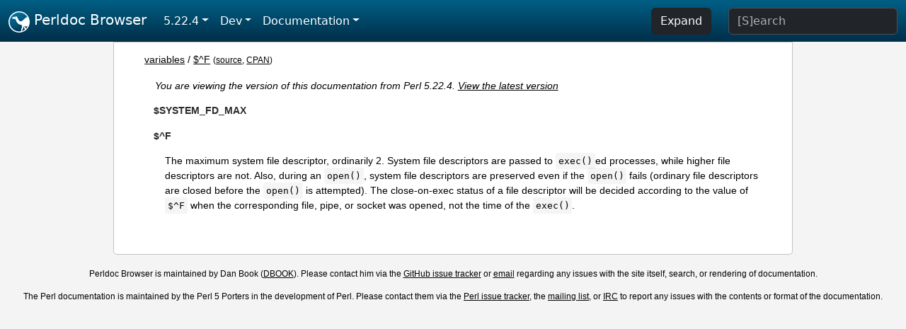

--- FILE ---
content_type: text/html;charset=UTF-8
request_url: https://perldoc.perl.org/5.22.4/variables/$%5EF
body_size: 2769
content:
<!DOCTYPE html>
<html lang="en">
  <head>
    <meta charset="utf-8">
    <meta http-equiv="X-UA-Compatible" content="IE=edge">
    <meta name="viewport" content="width=device-width, initial-scale=1">
    <title>$^F - Perldoc Browser</title>
    <link rel="search" href="/opensearch.xml" type="application/opensearchdescription+xml" title="Perldoc Browser">
    <link rel="canonical" href="https://perldoc.perl.org/variables/$%5EF">
    <link href="/css/bootstrap.min.css" rel="stylesheet">
    <link href="/css/stackoverflow-light.min.css" rel="stylesheet">
    <link href="/css/perldoc.css" rel="stylesheet">
    <!-- Global site tag (gtag.js) - Google Analytics -->
    <script async src="https://www.googletagmanager.com/gtag/js?id=G-KVNWBNT5FB"></script>
    <script>
      window.dataLayer = window.dataLayer || [];
      function gtag(){dataLayer.push(arguments);}
      gtag('js', new Date());

      gtag('config', 'G-KVNWBNT5FB');
      gtag('config', 'UA-50555-3');
    </script>
  </head>
  <body>
    <nav class="navbar navbar-expand-md bg-dark" data-bs-theme="dark"><div class="container-fluid">
  <button class="navbar-toggler" type="button" data-bs-toggle="collapse" data-bs-target="#navbarNav" aria-controls="navbarNav" aria-expanded="false" aria-label="Toggle navigation">
    <span class="navbar-toggler-icon"></span>
  </button>
  <a class="navbar-brand" href="/"><img src="/images/perl_camel_30.png" width="30" height="30" class="d-inline-block align-text-top" alt="Perl Camel Logo"> Perldoc Browser</a>
  <div class="collapse navbar-collapse" id="navbarNav">
    <ul class="navbar-nav me-auto">
      <li class="nav-item dropdown text-nowrap">
        <a class="nav-link dropdown-toggle" href="#" id="dropdownlink-stable" role="button" data-bs-toggle="dropdown" aria-haspopup="true" aria-expanded="false">5.22.4</a>
        <div class="dropdown-menu" aria-labelledby="dropdownlink-stable">
          <a class="dropdown-item" href="/variables/$%5EF">Latest</a>
          <hr class="dropdown-divider">
          <a class="dropdown-item" href="/5.42.0/variables/$%5EF">5.42.0</a>
          <hr class="dropdown-divider">
          <a class="dropdown-item" href="/5.40.3/variables/$%5EF">5.40.3</a>
          <a class="dropdown-item" href="/5.40.2/variables/$%5EF">5.40.2</a>
          <a class="dropdown-item" href="/5.40.1/variables/$%5EF">5.40.1</a>
          <a class="dropdown-item" href="/5.40.0/variables/$%5EF">5.40.0</a>
          <hr class="dropdown-divider">
          <a class="dropdown-item" href="/5.38.5/variables/$%5EF">5.38.5</a>
          <a class="dropdown-item" href="/5.38.4/variables/$%5EF">5.38.4</a>
          <a class="dropdown-item" href="/5.38.3/variables/$%5EF">5.38.3</a>
          <a class="dropdown-item" href="/5.38.2/variables/$%5EF">5.38.2</a>
          <a class="dropdown-item" href="/5.38.1/variables/$%5EF">5.38.1</a>
          <a class="dropdown-item" href="/5.38.0/variables/$%5EF">5.38.0</a>
          <hr class="dropdown-divider">
          <a class="dropdown-item" href="/5.36.3/variables/$%5EF">5.36.3</a>
          <a class="dropdown-item" href="/5.36.2/variables/$%5EF">5.36.2</a>
          <a class="dropdown-item" href="/5.36.1/variables/$%5EF">5.36.1</a>
          <a class="dropdown-item" href="/5.36.0/variables/$%5EF">5.36.0</a>
          <hr class="dropdown-divider">
          <a class="dropdown-item" href="/5.34.3/variables/$%5EF">5.34.3</a>
          <a class="dropdown-item" href="/5.34.2/variables/$%5EF">5.34.2</a>
          <a class="dropdown-item" href="/5.34.1/variables/$%5EF">5.34.1</a>
          <a class="dropdown-item" href="/5.34.0/variables/$%5EF">5.34.0</a>
          <hr class="dropdown-divider">
          <a class="dropdown-item" href="/5.32.1/variables/$%5EF">5.32.1</a>
          <a class="dropdown-item" href="/5.32.0/variables/$%5EF">5.32.0</a>
          <hr class="dropdown-divider">
          <a class="dropdown-item" href="/5.30.3/variables/$%5EF">5.30.3</a>
          <a class="dropdown-item" href="/5.30.2/variables/$%5EF">5.30.2</a>
          <a class="dropdown-item" href="/5.30.1/variables/$%5EF">5.30.1</a>
          <a class="dropdown-item" href="/5.30.0/variables/$%5EF">5.30.0</a>
          <hr class="dropdown-divider">
          <a class="dropdown-item" href="/5.28.3/variables/$%5EF">5.28.3</a>
          <a class="dropdown-item" href="/5.28.2/variables/$%5EF">5.28.2</a>
          <a class="dropdown-item" href="/5.28.1/variables/$%5EF">5.28.1</a>
          <a class="dropdown-item" href="/5.28.0/variables/$%5EF">5.28.0</a>
          <hr class="dropdown-divider">
          <a class="dropdown-item" href="/5.26.3/variables/$%5EF">5.26.3</a>
          <a class="dropdown-item" href="/5.26.2/variables/$%5EF">5.26.2</a>
          <a class="dropdown-item" href="/5.26.1/variables/$%5EF">5.26.1</a>
          <a class="dropdown-item" href="/5.26.0/variables/$%5EF">5.26.0</a>
          <hr class="dropdown-divider">
          <a class="dropdown-item" href="/5.24.4/variables/$%5EF">5.24.4</a>
          <a class="dropdown-item" href="/5.24.3/variables/$%5EF">5.24.3</a>
          <a class="dropdown-item" href="/5.24.2/variables/$%5EF">5.24.2</a>
          <a class="dropdown-item" href="/5.24.1/variables/$%5EF">5.24.1</a>
          <a class="dropdown-item" href="/5.24.0/variables/$%5EF">5.24.0</a>
          <hr class="dropdown-divider">
          <a class="dropdown-item active" href="/5.22.4/variables/$%5EF">5.22.4</a>
          <a class="dropdown-item" href="/5.22.3/variables/$%5EF">5.22.3</a>
          <a class="dropdown-item" href="/5.22.2/variables/$%5EF">5.22.2</a>
          <a class="dropdown-item" href="/5.22.1/variables/$%5EF">5.22.1</a>
          <a class="dropdown-item" href="/5.22.0/variables/$%5EF">5.22.0</a>
          <hr class="dropdown-divider">
          <a class="dropdown-item" href="/5.20.3/variables/$%5EF">5.20.3</a>
          <a class="dropdown-item" href="/5.20.2/variables/$%5EF">5.20.2</a>
          <a class="dropdown-item" href="/5.20.1/variables/$%5EF">5.20.1</a>
          <a class="dropdown-item" href="/5.20.0/variables/$%5EF">5.20.0</a>
          <hr class="dropdown-divider">
          <a class="dropdown-item" href="/5.18.4/variables/$%5EF">5.18.4</a>
          <a class="dropdown-item" href="/5.18.3/variables/$%5EF">5.18.3</a>
          <a class="dropdown-item" href="/5.18.2/variables/$%5EF">5.18.2</a>
          <a class="dropdown-item" href="/5.18.1/variables/$%5EF">5.18.1</a>
          <a class="dropdown-item" href="/5.18.0/variables/$%5EF">5.18.0</a>
          <hr class="dropdown-divider">
          <a class="dropdown-item" href="/5.16.3/variables/$%5EF">5.16.3</a>
          <a class="dropdown-item" href="/5.16.2/variables/$%5EF">5.16.2</a>
          <a class="dropdown-item" href="/5.16.1/variables/$%5EF">5.16.1</a>
          <a class="dropdown-item" href="/5.16.0/variables/$%5EF">5.16.0</a>
          <hr class="dropdown-divider">
          <a class="dropdown-item" href="/5.14.4/variables/$%5EF">5.14.4</a>
          <a class="dropdown-item" href="/5.14.3/variables/$%5EF">5.14.3</a>
          <a class="dropdown-item" href="/5.14.2/variables/$%5EF">5.14.2</a>
          <a class="dropdown-item" href="/5.14.1/variables/$%5EF">5.14.1</a>
          <a class="dropdown-item" href="/5.14.0/variables/$%5EF">5.14.0</a>
          <hr class="dropdown-divider">
          <a class="dropdown-item" href="/5.12.5/variables/$%5EF">5.12.5</a>
          <a class="dropdown-item" href="/5.12.4/variables/$%5EF">5.12.4</a>
          <a class="dropdown-item" href="/5.12.3/variables/$%5EF">5.12.3</a>
          <a class="dropdown-item" href="/5.12.2/variables/$%5EF">5.12.2</a>
          <a class="dropdown-item" href="/5.12.1/variables/$%5EF">5.12.1</a>
          <a class="dropdown-item" href="/5.12.0/variables/$%5EF">5.12.0</a>
          <hr class="dropdown-divider">
          <a class="dropdown-item" href="/5.10.1/variables/$%5EF">5.10.1</a>
          <a class="dropdown-item" href="/5.10.0/variables/$%5EF">5.10.0</a>
          <hr class="dropdown-divider">
          <a class="dropdown-item" href="/5.8.9/variables/$%5EF">5.8.9</a>
          <a class="dropdown-item" href="/5.8.8/variables/$%5EF">5.8.8</a>
          <a class="dropdown-item" href="/5.8.7/variables/$%5EF">5.8.7</a>
          <a class="dropdown-item" href="/5.8.6/variables/$%5EF">5.8.6</a>
          <a class="dropdown-item" href="/5.8.5/variables/$%5EF">5.8.5</a>
          <a class="dropdown-item" href="/5.8.4/variables/$%5EF">5.8.4</a>
          <a class="dropdown-item" href="/5.8.3/variables/$%5EF">5.8.3</a>
          <a class="dropdown-item" href="/5.8.2/variables/$%5EF">5.8.2</a>
          <a class="dropdown-item" href="/5.8.1/variables/$%5EF">5.8.1</a>
          <a class="dropdown-item" href="/5.8.0/variables/$%5EF">5.8.0</a>
          <hr class="dropdown-divider">
          <a class="dropdown-item" href="/5.6.2/variables/$%5EF">5.6.2</a>
          <a class="dropdown-item" href="/5.6.1/variables/$%5EF">5.6.1</a>
          <a class="dropdown-item" href="/5.6.0/variables/$%5EF">5.6.0</a>
          <hr class="dropdown-divider">
          <a class="dropdown-item" href="/5.005_04/variables/$%5EF">5.005_04</a>
          <a class="dropdown-item" href="/5.005_03/variables/$%5EF">5.005_03</a>
          <a class="dropdown-item" href="/5.005_02/variables/$%5EF">5.005_02</a>
          <a class="dropdown-item" href="/5.005_01/variables/$%5EF">5.005_01</a>
          <a class="dropdown-item" href="/5.005/variables/$%5EF">5.005</a>
        </div>
      </li>
      <li class="nav-item dropdown text-nowrap">
        <a class="nav-link dropdown-toggle" href="#" id="dropdownlink-dev" role="button" data-bs-toggle="dropdown" aria-haspopup="true" aria-expanded="false">Dev</a>
        <div class="dropdown-menu" aria-labelledby="dropdownlink-dev">
          <a class="dropdown-item" href="/blead/variables/$%5EF">blead</a>
          <a class="dropdown-item" href="/5.43.6/variables/$%5EF">5.43.6</a>
          <a class="dropdown-item" href="/5.43.5/variables/$%5EF">5.43.5</a>
          <a class="dropdown-item" href="/5.43.4/variables/$%5EF">5.43.4</a>
          <a class="dropdown-item" href="/5.43.3/variables/$%5EF">5.43.3</a>
          <a class="dropdown-item" href="/5.43.2/variables/$%5EF">5.43.2</a>
          <a class="dropdown-item" href="/5.43.1/variables/$%5EF">5.43.1</a>
          <hr class="dropdown-divider">
          <a class="dropdown-item" href="/5.42.0-RC3/variables/$%5EF">5.42.0-RC3</a>
          <a class="dropdown-item" href="/5.42.0-RC2/variables/$%5EF">5.42.0-RC2</a>
          <a class="dropdown-item" href="/5.42.0-RC1/variables/$%5EF">5.42.0-RC1</a>
          <hr class="dropdown-divider">
          <a class="dropdown-item" href="/5.41.13/variables/$%5EF">5.41.13</a>
          <a class="dropdown-item" href="/5.41.12/variables/$%5EF">5.41.12</a>
          <a class="dropdown-item" href="/5.41.11/variables/$%5EF">5.41.11</a>
          <a class="dropdown-item" href="/5.41.10/variables/$%5EF">5.41.10</a>
          <a class="dropdown-item" href="/5.41.9/variables/$%5EF">5.41.9</a>
          <a class="dropdown-item" href="/5.41.8/variables/$%5EF">5.41.8</a>
          <a class="dropdown-item" href="/5.41.7/variables/$%5EF">5.41.7</a>
          <a class="dropdown-item" href="/5.41.6/variables/$%5EF">5.41.6</a>
          <a class="dropdown-item" href="/5.41.5/variables/$%5EF">5.41.5</a>
          <a class="dropdown-item" href="/5.41.4/variables/$%5EF">5.41.4</a>
          <a class="dropdown-item" href="/5.41.3/variables/$%5EF">5.41.3</a>
          <a class="dropdown-item" href="/5.41.2/variables/$%5EF">5.41.2</a>
          <a class="dropdown-item" href="/5.41.1/variables/$%5EF">5.41.1</a>
          <hr class="dropdown-divider">
          <a class="dropdown-item" href="/5.40.3-RC1/variables/$%5EF">5.40.3-RC1</a>
          <hr class="dropdown-divider">
          <a class="dropdown-item" href="/5.38.5-RC1/variables/$%5EF">5.38.5-RC1</a>
        </div>
      </li>
      <li class="nav-item dropdown text-nowrap">
        <a class="nav-link dropdown-toggle" href="#" id="dropdownlink-nav" role="button" data-bs-toggle="dropdown" aria-haspopup="true" aria-expanded="false">Documentation</a>
        <div class="dropdown-menu" aria-labelledby="dropdownlink-nav">
          <a class="dropdown-item" href="/5.22.4/perl">Perl</a>
          <a class="dropdown-item" href="/5.22.4/perlintro">Intro</a>
          <a class="dropdown-item" href="/5.22.4/perl#Tutorials">Tutorials</a>
          <a class="dropdown-item" href="/5.22.4/perlfaq">FAQs</a>
          <a class="dropdown-item" href="/5.22.4/perl#Reference-Manual">Reference</a>
          <hr class="dropdown-divider">
          <a class="dropdown-item" href="/5.22.4/perlop">Operators</a>
          <a class="dropdown-item" href="/5.22.4/functions">Functions</a>
          <a class="dropdown-item" href="/5.22.4/variables">Variables</a>
          <a class="dropdown-item" href="/5.22.4/modules">Modules</a>
          <a class="dropdown-item" href="/5.22.4/perlutil">Utilities</a>
          <hr class="dropdown-divider">
          <a class="dropdown-item" href="/5.22.4/perldelta">Release Notes</a>
          <a class="dropdown-item" href="/5.22.4/perlcommunity">Community</a>
          <a class="dropdown-item" href="/5.22.4/perlhist">History</a>
        </div>
      </li>
    </ul>
    <ul class="navbar-nav">
      <button id="content-expand-button" type="button" class="btn btn-dark d-none d-lg-inline-block me-4">Expand</button>
      <script src="/js/perldoc-expand-page.js"></script>
    </ul>
    <form class="form-inline" method="get" action="/5.22.4/search">
      <input id="search-input" class="form-control me-3" type="search" name="q" placeholder="[S]earch" aria-label="Search" value="">
    </form>
    <script src="/js/perldoc-focus-search.js"></script>
  </div>
</div></nav>

    <div id="wrapperlicious" class="container-fluid">
      <div id="perldocdiv">
        <div id="links">
          <a href="/5.22.4/variables">variables</a>
            / <a href="/5.22.4/variables/$%5EF">$^F</a>
          <div id="more">
            (<a href="/5.22.4/variables/$%5EF.txt">source</a>,
            <a href="https://metacpan.org/pod/perlvar#$SYSTEM_FD_MAX">CPAN</a>)
          </div>
        </div>
        <div class="leading-notice">
          You are viewing the version of this documentation from Perl 5.22.4.
            <a href="/variables/$%5EF">View the latest version</a>
        </div>
      <dl>

<dt id="$SYSTEM_FD_MAX"><a class="permalink" href="#$SYSTEM_FD_MAX">#</a><a id="SYSTEM_FD_MAX"></a>$SYSTEM_FD_MAX</dt>
<dd>

</dd>
<dt id="$^F"><a class="permalink" href="#$%5EF">#</a><a id="F"></a>$^F  </dt>
<dd>

<p>The maximum system file descriptor, ordinarily 2. System file descriptors are passed to <code>exec()</code>ed processes, while higher file descriptors are not. Also, during an <code>open()</code>, system file descriptors are preserved even if the <code>open()</code> fails (ordinary file descriptors are closed before the <code>open()</code> is attempted). The close-on-exec status of a file descriptor will be decided according to the value of <code>$^F</code> when the corresponding file, pipe, or socket was opened, not the time of the <code>exec()</code>.</p>

</dd>
</dl>


      </div>
      <div id="footer">
        <p>Perldoc Browser is maintained by Dan Book (<a href="https://metacpan.org/author/DBOOK">DBOOK</a>). Please contact him via the <a href="https://github.com/Grinnz/perldoc-browser/issues">GitHub issue tracker</a> or <a href="mailto:dbook@cpan.org">email</a> regarding any issues with the site itself, search, or rendering of documentation.</p>

<p>The Perl documentation is maintained by the Perl 5 Porters in the development of Perl. Please contact them via the <a href="https://github.com/Perl/perl5/issues">Perl issue tracker</a>, the <a href="https://lists.perl.org/list/perl5-porters.html">mailing list</a>, or <a href="https://kiwiirc.com/client/irc.perl.org/p5p">IRC</a> to report any issues with the contents or format of the documentation.</p>


      </div>
    </div>
    <script src="/js/bootstrap.bundle.min.js"></script>
    <script src="/js/highlight.pack.js"></script>
    <script>hljs.highlightAll();</script>
  </body>
</html>


--- FILE ---
content_type: application/javascript
request_url: https://perldoc.perl.org/js/highlight.pack.js
body_size: 14151
content:
/*!
  Highlight.js v11.10.0 (git: 366a8bd012)
  (c) 2006-2024 Josh Goebel <hello@joshgoebel.com> and other contributors
  License: BSD-3-Clause
 */
var hljs=function(){"use strict";function e(t){
return t instanceof Map?t.clear=t.delete=t.set=()=>{
throw Error("map is read-only")}:t instanceof Set&&(t.add=t.clear=t.delete=()=>{
throw Error("set is read-only")
}),Object.freeze(t),Object.getOwnPropertyNames(t).forEach((n=>{
const i=t[n],s=typeof i;"object"!==s&&"function"!==s||Object.isFrozen(i)||e(i)
})),t}class t{constructor(e){
void 0===e.data&&(e.data={}),this.data=e.data,this.isMatchIgnored=!1}
ignoreMatch(){this.isMatchIgnored=!0}}function n(e){
return e.replace(/&/g,"&amp;").replace(/</g,"&lt;").replace(/>/g,"&gt;").replace(/"/g,"&quot;").replace(/'/g,"&#x27;")
}function i(e,...t){const n=Object.create(null);for(const t in e)n[t]=e[t]
;return t.forEach((e=>{for(const t in e)n[t]=e[t]})),n}const s=e=>!!e.scope
;class o{constructor(e,t){
this.buffer="",this.classPrefix=t.classPrefix,e.walk(this)}addText(e){
this.buffer+=n(e)}openNode(e){if(!s(e))return;const t=((e,{prefix:t})=>{
if(e.startsWith("language:"))return e.replace("language:","language-")
;if(e.includes(".")){const n=e.split(".")
;return[`${t}${n.shift()}`,...n.map(((e,t)=>`${e}${"_".repeat(t+1)}`))].join(" ")
}return`${t}${e}`})(e.scope,{prefix:this.classPrefix});this.span(t)}
closeNode(e){s(e)&&(this.buffer+="</span>")}value(){return this.buffer}span(e){
this.buffer+=`<span class="${e}">`}}const r=(e={})=>{const t={children:[]}
;return Object.assign(t,e),t};class a{constructor(){
this.rootNode=r(),this.stack=[this.rootNode]}get top(){
return this.stack[this.stack.length-1]}get root(){return this.rootNode}add(e){
this.top.children.push(e)}openNode(e){const t=r({scope:e})
;this.add(t),this.stack.push(t)}closeNode(){
if(this.stack.length>1)return this.stack.pop()}closeAllNodes(){
for(;this.closeNode(););}toJSON(){return JSON.stringify(this.rootNode,null,4)}
walk(e){return this.constructor._walk(e,this.rootNode)}static _walk(e,t){
return"string"==typeof t?e.addText(t):t.children&&(e.openNode(t),
t.children.forEach((t=>this._walk(e,t))),e.closeNode(t)),e}static _collapse(e){
"string"!=typeof e&&e.children&&(e.children.every((e=>"string"==typeof e))?e.children=[e.children.join("")]:e.children.forEach((e=>{
a._collapse(e)})))}}class c extends a{constructor(e){super(),this.options=e}
addText(e){""!==e&&this.add(e)}startScope(e){this.openNode(e)}endScope(){
this.closeNode()}__addSublanguage(e,t){const n=e.root
;t&&(n.scope="language:"+t),this.add(n)}toHTML(){
return new o(this,this.options).value()}finalize(){
return this.closeAllNodes(),!0}}function l(e){
return e?"string"==typeof e?e:e.source:null}function g(e){return h("(?=",e,")")}
function u(e){return h("(?:",e,")*")}function d(e){return h("(?:",e,")?")}
function h(...e){return e.map((e=>l(e))).join("")}function f(...e){const t=(e=>{
const t=e[e.length-1]
;return"object"==typeof t&&t.constructor===Object?(e.splice(e.length-1,1),t):{}
})(e);return"("+(t.capture?"":"?:")+e.map((e=>l(e))).join("|")+")"}
function p(e){return RegExp(e.toString()+"|").exec("").length-1}
const b=/\[(?:[^\\\]]|\\.)*\]|\(\??|\\([1-9][0-9]*)|\\./
;function m(e,{joinWith:t}){let n=0;return e.map((e=>{n+=1;const t=n
;let i=l(e),s="";for(;i.length>0;){const e=b.exec(i);if(!e){s+=i;break}
s+=i.substring(0,e.index),
i=i.substring(e.index+e[0].length),"\\"===e[0][0]&&e[1]?s+="\\"+(Number(e[1])+t):(s+=e[0],
"("===e[0]&&n++)}return s})).map((e=>`(${e})`)).join(t)}
const E="[a-zA-Z]\\w*",x="[a-zA-Z_]\\w*",w="\\b\\d+(\\.\\d+)?",y="(-?)(\\b0[xX][a-fA-F0-9]+|(\\b\\d+(\\.\\d*)?|\\.\\d+)([eE][-+]?\\d+)?)",_="\\b(0b[01]+)",O={
begin:"\\\\[\\s\\S]",relevance:0},v={scope:"string",begin:"'",end:"'",
illegal:"\\n",contains:[O]},k={scope:"string",begin:'"',end:'"',illegal:"\\n",
contains:[O]},N=(e,t,n={})=>{const s=i({scope:"comment",begin:e,end:t,
contains:[]},n);s.contains.push({scope:"doctag",
begin:"[ ]*(?=(TODO|FIXME|NOTE|BUG|OPTIMIZE|HACK|XXX):)",
end:/(TODO|FIXME|NOTE|BUG|OPTIMIZE|HACK|XXX):/,excludeBegin:!0,relevance:0})
;const o=f("I","a","is","so","us","to","at","if","in","it","on",/[A-Za-z]+['](d|ve|re|ll|t|s|n)/,/[A-Za-z]+[-][a-z]+/,/[A-Za-z][a-z]{2,}/)
;return s.contains.push({begin:h(/[ ]+/,"(",o,/[.]?[:]?([.][ ]|[ ])/,"){3}")}),s
},S=N("//","$"),M=N("/\\*","\\*/"),R=N("#","$");var j=Object.freeze({
__proto__:null,APOS_STRING_MODE:v,BACKSLASH_ESCAPE:O,BINARY_NUMBER_MODE:{
scope:"number",begin:_,relevance:0},BINARY_NUMBER_RE:_,COMMENT:N,
C_BLOCK_COMMENT_MODE:M,C_LINE_COMMENT_MODE:S,C_NUMBER_MODE:{scope:"number",
begin:y,relevance:0},C_NUMBER_RE:y,END_SAME_AS_BEGIN:e=>Object.assign(e,{
"on:begin":(e,t)=>{t.data._beginMatch=e[1]},"on:end":(e,t)=>{
t.data._beginMatch!==e[1]&&t.ignoreMatch()}}),HASH_COMMENT_MODE:R,IDENT_RE:E,
MATCH_NOTHING_RE:/\b\B/,METHOD_GUARD:{begin:"\\.\\s*"+x,relevance:0},
NUMBER_MODE:{scope:"number",begin:w,relevance:0},NUMBER_RE:w,
PHRASAL_WORDS_MODE:{
begin:/\b(a|an|the|are|I'm|isn't|don't|doesn't|won't|but|just|should|pretty|simply|enough|gonna|going|wtf|so|such|will|you|your|they|like|more)\b/
},QUOTE_STRING_MODE:k,REGEXP_MODE:{scope:"regexp",begin:/\/(?=[^/\n]*\/)/,
end:/\/[gimuy]*/,contains:[O,{begin:/\[/,end:/\]/,relevance:0,contains:[O]}]},
RE_STARTERS_RE:"!|!=|!==|%|%=|&|&&|&=|\\*|\\*=|\\+|\\+=|,|-|-=|/=|/|:|;|<<|<<=|<=|<|===|==|=|>>>=|>>=|>=|>>>|>>|>|\\?|\\[|\\{|\\(|\\^|\\^=|\\||\\|=|\\|\\||~",
SHEBANG:(e={})=>{const t=/^#![ ]*\//
;return e.binary&&(e.begin=h(t,/.*\b/,e.binary,/\b.*/)),i({scope:"meta",begin:t,
end:/$/,relevance:0,"on:begin":(e,t)=>{0!==e.index&&t.ignoreMatch()}},e)},
TITLE_MODE:{scope:"title",begin:E,relevance:0},UNDERSCORE_IDENT_RE:x,
UNDERSCORE_TITLE_MODE:{scope:"title",begin:x,relevance:0}});function A(e,t){
"."===e.input[e.index-1]&&t.ignoreMatch()}function I(e,t){
void 0!==e.className&&(e.scope=e.className,delete e.className)}function T(e,t){
t&&e.beginKeywords&&(e.begin="\\b("+e.beginKeywords.split(" ").join("|")+")(?!\\.)(?=\\b|\\s)",
e.__beforeBegin=A,e.keywords=e.keywords||e.beginKeywords,delete e.beginKeywords,
void 0===e.relevance&&(e.relevance=0))}function L(e,t){
Array.isArray(e.illegal)&&(e.illegal=f(...e.illegal))}function B(e,t){
if(e.match){
if(e.begin||e.end)throw Error("begin & end are not supported with match")
;e.begin=e.match,delete e.match}}function P(e,t){
void 0===e.relevance&&(e.relevance=1)}const D=(e,t)=>{if(!e.beforeMatch)return
;if(e.starts)throw Error("beforeMatch cannot be used with starts")
;const n=Object.assign({},e);Object.keys(e).forEach((t=>{delete e[t]
})),e.keywords=n.keywords,e.begin=h(n.beforeMatch,g(n.begin)),e.starts={
relevance:0,contains:[Object.assign(n,{endsParent:!0})]
},e.relevance=0,delete n.beforeMatch
},H=["of","and","for","in","not","or","if","then","parent","list","value"],C="keyword"
;function $(e,t,n=C){const i=Object.create(null)
;return"string"==typeof e?s(n,e.split(" ")):Array.isArray(e)?s(n,e):Object.keys(e).forEach((n=>{
Object.assign(i,$(e[n],t,n))})),i;function s(e,n){
t&&(n=n.map((e=>e.toLowerCase()))),n.forEach((t=>{const n=t.split("|")
;i[n[0]]=[e,U(n[0],n[1])]}))}}function U(e,t){
return t?Number(t):(e=>H.includes(e.toLowerCase()))(e)?0:1}const z={},W=e=>{
console.error(e)},X=(e,...t)=>{console.log("WARN: "+e,...t)},G=(e,t)=>{
z[`${e}/${t}`]||(console.log(`Deprecated as of ${e}. ${t}`),z[`${e}/${t}`]=!0)
},K=Error();function F(e,t,{key:n}){let i=0;const s=e[n],o={},r={}
;for(let e=1;e<=t.length;e++)r[e+i]=s[e],o[e+i]=!0,i+=p(t[e-1])
;e[n]=r,e[n]._emit=o,e[n]._multi=!0}function Z(e){(e=>{
e.scope&&"object"==typeof e.scope&&null!==e.scope&&(e.beginScope=e.scope,
delete e.scope)})(e),"string"==typeof e.beginScope&&(e.beginScope={
_wrap:e.beginScope}),"string"==typeof e.endScope&&(e.endScope={_wrap:e.endScope
}),(e=>{if(Array.isArray(e.begin)){
if(e.skip||e.excludeBegin||e.returnBegin)throw W("skip, excludeBegin, returnBegin not compatible with beginScope: {}"),
K
;if("object"!=typeof e.beginScope||null===e.beginScope)throw W("beginScope must be object"),
K;F(e,e.begin,{key:"beginScope"}),e.begin=m(e.begin,{joinWith:""})}})(e),(e=>{
if(Array.isArray(e.end)){
if(e.skip||e.excludeEnd||e.returnEnd)throw W("skip, excludeEnd, returnEnd not compatible with endScope: {}"),
K
;if("object"!=typeof e.endScope||null===e.endScope)throw W("endScope must be object"),
K;F(e,e.end,{key:"endScope"}),e.end=m(e.end,{joinWith:""})}})(e)}function V(e){
function t(t,n){
return RegExp(l(t),"m"+(e.case_insensitive?"i":"")+(e.unicodeRegex?"u":"")+(n?"g":""))
}class n{constructor(){
this.matchIndexes={},this.regexes=[],this.matchAt=1,this.position=0}
addRule(e,t){
t.position=this.position++,this.matchIndexes[this.matchAt]=t,this.regexes.push([t,e]),
this.matchAt+=p(e)+1}compile(){0===this.regexes.length&&(this.exec=()=>null)
;const e=this.regexes.map((e=>e[1]));this.matcherRe=t(m(e,{joinWith:"|"
}),!0),this.lastIndex=0}exec(e){this.matcherRe.lastIndex=this.lastIndex
;const t=this.matcherRe.exec(e);if(!t)return null
;const n=t.findIndex(((e,t)=>t>0&&void 0!==e)),i=this.matchIndexes[n]
;return t.splice(0,n),Object.assign(t,i)}}class s{constructor(){
this.rules=[],this.multiRegexes=[],
this.count=0,this.lastIndex=0,this.regexIndex=0}getMatcher(e){
if(this.multiRegexes[e])return this.multiRegexes[e];const t=new n
;return this.rules.slice(e).forEach((([e,n])=>t.addRule(e,n))),
t.compile(),this.multiRegexes[e]=t,t}resumingScanAtSamePosition(){
return 0!==this.regexIndex}considerAll(){this.regexIndex=0}addRule(e,t){
this.rules.push([e,t]),"begin"===t.type&&this.count++}exec(e){
const t=this.getMatcher(this.regexIndex);t.lastIndex=this.lastIndex
;let n=t.exec(e)
;if(this.resumingScanAtSamePosition())if(n&&n.index===this.lastIndex);else{
const t=this.getMatcher(0);t.lastIndex=this.lastIndex+1,n=t.exec(e)}
return n&&(this.regexIndex+=n.position+1,
this.regexIndex===this.count&&this.considerAll()),n}}
if(e.compilerExtensions||(e.compilerExtensions=[]),
e.contains&&e.contains.includes("self"))throw Error("ERR: contains `self` is not supported at the top-level of a language.  See documentation.")
;return e.classNameAliases=i(e.classNameAliases||{}),function n(o,r){const a=o
;if(o.isCompiled)return a
;[I,B,Z,D].forEach((e=>e(o,r))),e.compilerExtensions.forEach((e=>e(o,r))),
o.__beforeBegin=null,[T,L,P].forEach((e=>e(o,r))),o.isCompiled=!0;let c=null
;return"object"==typeof o.keywords&&o.keywords.$pattern&&(o.keywords=Object.assign({},o.keywords),
c=o.keywords.$pattern,
delete o.keywords.$pattern),c=c||/\w+/,o.keywords&&(o.keywords=$(o.keywords,e.case_insensitive)),
a.keywordPatternRe=t(c,!0),
r&&(o.begin||(o.begin=/\B|\b/),a.beginRe=t(a.begin),o.end||o.endsWithParent||(o.end=/\B|\b/),
o.end&&(a.endRe=t(a.end)),
a.terminatorEnd=l(a.end)||"",o.endsWithParent&&r.terminatorEnd&&(a.terminatorEnd+=(o.end?"|":"")+r.terminatorEnd)),
o.illegal&&(a.illegalRe=t(o.illegal)),
o.contains||(o.contains=[]),o.contains=[].concat(...o.contains.map((e=>(e=>(e.variants&&!e.cachedVariants&&(e.cachedVariants=e.variants.map((t=>i(e,{
variants:null},t)))),e.cachedVariants?e.cachedVariants:q(e)?i(e,{
starts:e.starts?i(e.starts):null
}):Object.isFrozen(e)?i(e):e))("self"===e?o:e)))),o.contains.forEach((e=>{n(e,a)
})),o.starts&&n(o.starts,r),a.matcher=(e=>{const t=new s
;return e.contains.forEach((e=>t.addRule(e.begin,{rule:e,type:"begin"
}))),e.terminatorEnd&&t.addRule(e.terminatorEnd,{type:"end"
}),e.illegal&&t.addRule(e.illegal,{type:"illegal"}),t})(a),a}(e)}function q(e){
return!!e&&(e.endsWithParent||q(e.starts))}class J extends Error{
constructor(e,t){super(e),this.name="HTMLInjectionError",this.html=t}}
const Y=n,Q=i,ee=Symbol("nomatch"),te=n=>{
const i=Object.create(null),s=Object.create(null),o=[];let r=!0
;const a="Could not find the language '{}', did you forget to load/include a language module?",l={
disableAutodetect:!0,name:"Plain text",contains:[]};let p={
ignoreUnescapedHTML:!1,throwUnescapedHTML:!1,noHighlightRe:/^(no-?highlight)$/i,
languageDetectRe:/\blang(?:uage)?-([\w-]+)\b/i,classPrefix:"hljs-",
cssSelector:"pre code",languages:null,__emitter:c};function b(e){
return p.noHighlightRe.test(e)}function m(e,t,n){let i="",s=""
;"object"==typeof t?(i=e,
n=t.ignoreIllegals,s=t.language):(G("10.7.0","highlight(lang, code, ...args) has been deprecated."),
G("10.7.0","Please use highlight(code, options) instead.\nhttps://github.com/highlightjs/highlight.js/issues/2277"),
s=e,i=t),void 0===n&&(n=!0);const o={code:i,language:s};N("before:highlight",o)
;const r=o.result?o.result:E(o.language,o.code,n)
;return r.code=o.code,N("after:highlight",r),r}function E(e,n,s,o){
const c=Object.create(null);function l(){if(!N.keywords)return void M.addText(R)
;let e=0;N.keywordPatternRe.lastIndex=0;let t=N.keywordPatternRe.exec(R),n=""
;for(;t;){n+=R.substring(e,t.index)
;const s=_.case_insensitive?t[0].toLowerCase():t[0],o=(i=s,N.keywords[i]);if(o){
const[e,i]=o
;if(M.addText(n),n="",c[s]=(c[s]||0)+1,c[s]<=7&&(j+=i),e.startsWith("_"))n+=t[0];else{
const n=_.classNameAliases[e]||e;u(t[0],n)}}else n+=t[0]
;e=N.keywordPatternRe.lastIndex,t=N.keywordPatternRe.exec(R)}var i
;n+=R.substring(e),M.addText(n)}function g(){null!=N.subLanguage?(()=>{
if(""===R)return;let e=null;if("string"==typeof N.subLanguage){
if(!i[N.subLanguage])return void M.addText(R)
;e=E(N.subLanguage,R,!0,S[N.subLanguage]),S[N.subLanguage]=e._top
}else e=x(R,N.subLanguage.length?N.subLanguage:null)
;N.relevance>0&&(j+=e.relevance),M.__addSublanguage(e._emitter,e.language)
})():l(),R=""}function u(e,t){
""!==e&&(M.startScope(t),M.addText(e),M.endScope())}function d(e,t){let n=1
;const i=t.length-1;for(;n<=i;){if(!e._emit[n]){n++;continue}
const i=_.classNameAliases[e[n]]||e[n],s=t[n];i?u(s,i):(R=s,l(),R=""),n++}}
function h(e,t){
return e.scope&&"string"==typeof e.scope&&M.openNode(_.classNameAliases[e.scope]||e.scope),
e.beginScope&&(e.beginScope._wrap?(u(R,_.classNameAliases[e.beginScope._wrap]||e.beginScope._wrap),
R=""):e.beginScope._multi&&(d(e.beginScope,t),R="")),N=Object.create(e,{parent:{
value:N}}),N}function f(e,n,i){let s=((e,t)=>{const n=e&&e.exec(t)
;return n&&0===n.index})(e.endRe,i);if(s){if(e["on:end"]){const i=new t(e)
;e["on:end"](n,i),i.isMatchIgnored&&(s=!1)}if(s){
for(;e.endsParent&&e.parent;)e=e.parent;return e}}
if(e.endsWithParent)return f(e.parent,n,i)}function b(e){
return 0===N.matcher.regexIndex?(R+=e[0],1):(T=!0,0)}function m(e){
const t=e[0],i=n.substring(e.index),s=f(N,e,i);if(!s)return ee;const o=N
;N.endScope&&N.endScope._wrap?(g(),
u(t,N.endScope._wrap)):N.endScope&&N.endScope._multi?(g(),
d(N.endScope,e)):o.skip?R+=t:(o.returnEnd||o.excludeEnd||(R+=t),
g(),o.excludeEnd&&(R=t));do{
N.scope&&M.closeNode(),N.skip||N.subLanguage||(j+=N.relevance),N=N.parent
}while(N!==s.parent);return s.starts&&h(s.starts,e),o.returnEnd?0:t.length}
let w={};function y(i,o){const a=o&&o[0];if(R+=i,null==a)return g(),0
;if("begin"===w.type&&"end"===o.type&&w.index===o.index&&""===a){
if(R+=n.slice(o.index,o.index+1),!r){const t=Error(`0 width match regex (${e})`)
;throw t.languageName=e,t.badRule=w.rule,t}return 1}
if(w=o,"begin"===o.type)return(e=>{
const n=e[0],i=e.rule,s=new t(i),o=[i.__beforeBegin,i["on:begin"]]
;for(const t of o)if(t&&(t(e,s),s.isMatchIgnored))return b(n)
;return i.skip?R+=n:(i.excludeBegin&&(R+=n),
g(),i.returnBegin||i.excludeBegin||(R=n)),h(i,e),i.returnBegin?0:n.length})(o)
;if("illegal"===o.type&&!s){
const e=Error('Illegal lexeme "'+a+'" for mode "'+(N.scope||"<unnamed>")+'"')
;throw e.mode=N,e}if("end"===o.type){const e=m(o);if(e!==ee)return e}
if("illegal"===o.type&&""===a)return 1
;if(I>1e5&&I>3*o.index)throw Error("potential infinite loop, way more iterations than matches")
;return R+=a,a.length}const _=O(e)
;if(!_)throw W(a.replace("{}",e)),Error('Unknown language: "'+e+'"')
;const v=V(_);let k="",N=o||v;const S={},M=new p.__emitter(p);(()=>{const e=[]
;for(let t=N;t!==_;t=t.parent)t.scope&&e.unshift(t.scope)
;e.forEach((e=>M.openNode(e)))})();let R="",j=0,A=0,I=0,T=!1;try{
if(_.__emitTokens)_.__emitTokens(n,M);else{for(N.matcher.considerAll();;){
I++,T?T=!1:N.matcher.considerAll(),N.matcher.lastIndex=A
;const e=N.matcher.exec(n);if(!e)break;const t=y(n.substring(A,e.index),e)
;A=e.index+t}y(n.substring(A))}return M.finalize(),k=M.toHTML(),{language:e,
value:k,relevance:j,illegal:!1,_emitter:M,_top:N}}catch(t){
if(t.message&&t.message.includes("Illegal"))return{language:e,value:Y(n),
illegal:!0,relevance:0,_illegalBy:{message:t.message,index:A,
context:n.slice(A-100,A+100),mode:t.mode,resultSoFar:k},_emitter:M};if(r)return{
language:e,value:Y(n),illegal:!1,relevance:0,errorRaised:t,_emitter:M,_top:N}
;throw t}}function x(e,t){t=t||p.languages||Object.keys(i);const n=(e=>{
const t={value:Y(e),illegal:!1,relevance:0,_top:l,_emitter:new p.__emitter(p)}
;return t._emitter.addText(e),t})(e),s=t.filter(O).filter(k).map((t=>E(t,e,!1)))
;s.unshift(n);const o=s.sort(((e,t)=>{
if(e.relevance!==t.relevance)return t.relevance-e.relevance
;if(e.language&&t.language){if(O(e.language).supersetOf===t.language)return 1
;if(O(t.language).supersetOf===e.language)return-1}return 0})),[r,a]=o,c=r
;return c.secondBest=a,c}function w(e){let t=null;const n=(e=>{
let t=e.className+" ";t+=e.parentNode?e.parentNode.className:""
;const n=p.languageDetectRe.exec(t);if(n){const t=O(n[1])
;return t||(X(a.replace("{}",n[1])),
X("Falling back to no-highlight mode for this block.",e)),t?n[1]:"no-highlight"}
return t.split(/\s+/).find((e=>b(e)||O(e)))})(e);if(b(n))return
;if(N("before:highlightElement",{el:e,language:n
}),e.dataset.highlighted)return void console.log("Element previously highlighted. To highlight again, first unset `dataset.highlighted`.",e)
;if(e.children.length>0&&(p.ignoreUnescapedHTML||(console.warn("One of your code blocks includes unescaped HTML. This is a potentially serious security risk."),
console.warn("https://github.com/highlightjs/highlight.js/wiki/security"),
console.warn("The element with unescaped HTML:"),
console.warn(e)),p.throwUnescapedHTML))throw new J("One of your code blocks includes unescaped HTML.",e.innerHTML)
;t=e;const i=t.textContent,o=n?m(i,{language:n,ignoreIllegals:!0}):x(i)
;e.innerHTML=o.value,e.dataset.highlighted="yes",((e,t,n)=>{const i=t&&s[t]||n
;e.classList.add("hljs"),e.classList.add("language-"+i)
})(e,n,o.language),e.result={language:o.language,re:o.relevance,
relevance:o.relevance},o.secondBest&&(e.secondBest={
language:o.secondBest.language,relevance:o.secondBest.relevance
}),N("after:highlightElement",{el:e,result:o,text:i})}let y=!1;function _(){
"loading"!==document.readyState?document.querySelectorAll(p.cssSelector).forEach(w):y=!0
}function O(e){return e=(e||"").toLowerCase(),i[e]||i[s[e]]}
function v(e,{languageName:t}){"string"==typeof e&&(e=[e]),e.forEach((e=>{
s[e.toLowerCase()]=t}))}function k(e){const t=O(e)
;return t&&!t.disableAutodetect}function N(e,t){const n=e;o.forEach((e=>{
e[n]&&e[n](t)}))}
"undefined"!=typeof window&&window.addEventListener&&window.addEventListener("DOMContentLoaded",(()=>{
y&&_()}),!1),Object.assign(n,{highlight:m,highlightAuto:x,highlightAll:_,
highlightElement:w,
highlightBlock:e=>(G("10.7.0","highlightBlock will be removed entirely in v12.0"),
G("10.7.0","Please use highlightElement now."),w(e)),configure:e=>{p=Q(p,e)},
initHighlighting:()=>{
_(),G("10.6.0","initHighlighting() deprecated.  Use highlightAll() now.")},
initHighlightingOnLoad:()=>{
_(),G("10.6.0","initHighlightingOnLoad() deprecated.  Use highlightAll() now.")
},registerLanguage:(e,t)=>{let s=null;try{s=t(n)}catch(t){
if(W("Language definition for '{}' could not be registered.".replace("{}",e)),
!r)throw t;W(t),s=l}
s.name||(s.name=e),i[e]=s,s.rawDefinition=t.bind(null,n),s.aliases&&v(s.aliases,{
languageName:e})},unregisterLanguage:e=>{delete i[e]
;for(const t of Object.keys(s))s[t]===e&&delete s[t]},
listLanguages:()=>Object.keys(i),getLanguage:O,registerAliases:v,
autoDetection:k,inherit:Q,addPlugin:e=>{(e=>{
e["before:highlightBlock"]&&!e["before:highlightElement"]&&(e["before:highlightElement"]=t=>{
e["before:highlightBlock"](Object.assign({block:t.el},t))
}),e["after:highlightBlock"]&&!e["after:highlightElement"]&&(e["after:highlightElement"]=t=>{
e["after:highlightBlock"](Object.assign({block:t.el},t))})})(e),o.push(e)},
removePlugin:e=>{const t=o.indexOf(e);-1!==t&&o.splice(t,1)}}),n.debugMode=()=>{
r=!1},n.safeMode=()=>{r=!0},n.versionString="11.10.0",n.regex={concat:h,
lookahead:g,either:f,optional:d,anyNumberOfTimes:u}
;for(const t in j)"object"==typeof j[t]&&e(j[t]);return Object.assign(n,j),n
},ne=te({});return ne.newInstance=()=>te({}),ne}()
;"object"==typeof exports&&"undefined"!=typeof module&&(module.exports=hljs);/*! `bash` grammar compiled for Highlight.js 11.10.0 */
(()=>{var e=(()=>{"use strict";return e=>{const s=e.regex,t={},n={begin:/\$\{/,
end:/\}/,contains:["self",{begin:/:-/,contains:[t]}]};Object.assign(t,{
className:"variable",variants:[{
begin:s.concat(/\$[\w\d#@][\w\d_]*/,"(?![\\w\\d])(?![$])")},n]});const a={
className:"subst",begin:/\$\(/,end:/\)/,contains:[e.BACKSLASH_ESCAPE]
},i=e.inherit(e.COMMENT(),{match:[/(^|\s)/,/#.*$/],scope:{2:"comment"}}),c={
begin:/<<-?\s*(?=\w+)/,starts:{contains:[e.END_SAME_AS_BEGIN({begin:/(\w+)/,
end:/(\w+)/,className:"string"})]}},o={className:"string",begin:/"/,end:/"/,
contains:[e.BACKSLASH_ESCAPE,t,a]};a.contains.push(o);const r={begin:/\$?\(\(/,
end:/\)\)/,contains:[{begin:/\d+#[0-9a-f]+/,className:"number"},e.NUMBER_MODE,t]
},l=e.SHEBANG({binary:"(fish|bash|zsh|sh|csh|ksh|tcsh|dash|scsh)",relevance:10
}),m={className:"function",begin:/\w[\w\d_]*\s*\(\s*\)\s*\{/,returnBegin:!0,
contains:[e.inherit(e.TITLE_MODE,{begin:/\w[\w\d_]*/})],relevance:0};return{
name:"Bash",aliases:["sh","zsh"],keywords:{$pattern:/\b[a-z][a-z0-9._-]+\b/,
keyword:["if","then","else","elif","fi","for","while","until","in","do","done","case","esac","function","select"],
literal:["true","false"],
built_in:["break","cd","continue","eval","exec","exit","export","getopts","hash","pwd","readonly","return","shift","test","times","trap","umask","unset","alias","bind","builtin","caller","command","declare","echo","enable","help","let","local","logout","mapfile","printf","read","readarray","source","sudo","type","typeset","ulimit","unalias","set","shopt","autoload","bg","bindkey","bye","cap","chdir","clone","comparguments","compcall","compctl","compdescribe","compfiles","compgroups","compquote","comptags","comptry","compvalues","dirs","disable","disown","echotc","echoti","emulate","fc","fg","float","functions","getcap","getln","history","integer","jobs","kill","limit","log","noglob","popd","print","pushd","pushln","rehash","sched","setcap","setopt","stat","suspend","ttyctl","unfunction","unhash","unlimit","unsetopt","vared","wait","whence","where","which","zcompile","zformat","zftp","zle","zmodload","zparseopts","zprof","zpty","zregexparse","zsocket","zstyle","ztcp","chcon","chgrp","chown","chmod","cp","dd","df","dir","dircolors","ln","ls","mkdir","mkfifo","mknod","mktemp","mv","realpath","rm","rmdir","shred","sync","touch","truncate","vdir","b2sum","base32","base64","cat","cksum","comm","csplit","cut","expand","fmt","fold","head","join","md5sum","nl","numfmt","od","paste","ptx","pr","sha1sum","sha224sum","sha256sum","sha384sum","sha512sum","shuf","sort","split","sum","tac","tail","tr","tsort","unexpand","uniq","wc","arch","basename","chroot","date","dirname","du","echo","env","expr","factor","groups","hostid","id","link","logname","nice","nohup","nproc","pathchk","pinky","printenv","printf","pwd","readlink","runcon","seq","sleep","stat","stdbuf","stty","tee","test","timeout","tty","uname","unlink","uptime","users","who","whoami","yes"]
},contains:[l,e.SHEBANG(),m,r,i,c,{match:/(\/[a-z._-]+)+/},o,{match:/\\"/},{
className:"string",begin:/'/,end:/'/},{match:/\\'/},t]}}})()
;hljs.registerLanguage("bash",e)})();/*! `c` grammar compiled for Highlight.js 11.10.0 */
(()=>{var e=(()=>{"use strict";return e=>{const n=e.regex,t=e.COMMENT("//","$",{
contains:[{begin:/\\\n/}]
}),a="decltype\\(auto\\)",s="[a-zA-Z_]\\w*::",i="("+a+"|"+n.optional(s)+"[a-zA-Z_]\\w*"+n.optional("<[^<>]+>")+")",r={
className:"type",variants:[{begin:"\\b[a-z\\d_]*_t\\b"},{
match:/\batomic_[a-z]{3,6}\b/}]},l={className:"string",variants:[{
begin:'(u8?|U|L)?"',end:'"',illegal:"\\n",contains:[e.BACKSLASH_ESCAPE]},{
begin:"(u8?|U|L)?'(\\\\(x[0-9A-Fa-f]{2}|u[0-9A-Fa-f]{4,8}|[0-7]{3}|\\S)|.)",
end:"'",illegal:"."},e.END_SAME_AS_BEGIN({
begin:/(?:u8?|U|L)?R"([^()\\ ]{0,16})\(/,end:/\)([^()\\ ]{0,16})"/})]},o={
className:"number",variants:[{begin:"\\b(0b[01']+)"},{
begin:"(-?)\\b([\\d']+(\\.[\\d']*)?|\\.[\\d']+)((ll|LL|l|L)(u|U)?|(u|U)(ll|LL|l|L)?|f|F|b|B)"
},{
begin:"(-?)(\\b0[xX][a-fA-F0-9']+|(\\b[\\d']+(\\.[\\d']*)?|\\.[\\d']+)([eE][-+]?[\\d']+)?)"
}],relevance:0},c={className:"meta",begin:/#\s*[a-z]+\b/,end:/$/,keywords:{
keyword:"if else elif endif define undef warning error line pragma _Pragma ifdef ifndef elifdef elifndef include"
},contains:[{begin:/\\\n/,relevance:0},e.inherit(l,{className:"string"}),{
className:"string",begin:/<.*?>/},t,e.C_BLOCK_COMMENT_MODE]},d={
className:"title",begin:n.optional(s)+e.IDENT_RE,relevance:0
},_=n.optional(s)+e.IDENT_RE+"\\s*\\(",u={
keyword:["asm","auto","break","case","continue","default","do","else","enum","extern","for","fortran","goto","if","inline","register","restrict","return","sizeof","typeof","typeof_unqual","struct","switch","typedef","union","volatile","while","_Alignas","_Alignof","_Atomic","_Generic","_Noreturn","_Static_assert","_Thread_local","alignas","alignof","noreturn","static_assert","thread_local","_Pragma"],
type:["float","double","signed","unsigned","int","short","long","char","void","_Bool","_BitInt","_Complex","_Imaginary","_Decimal32","_Decimal64","_Decimal96","_Decimal128","_Decimal64x","_Decimal128x","_Float16","_Float32","_Float64","_Float128","_Float32x","_Float64x","_Float128x","const","static","constexpr","complex","bool","imaginary"],
literal:"true false NULL",
built_in:"std string wstring cin cout cerr clog stdin stdout stderr stringstream istringstream ostringstream auto_ptr deque list queue stack vector map set pair bitset multiset multimap unordered_set unordered_map unordered_multiset unordered_multimap priority_queue make_pair array shared_ptr abort terminate abs acos asin atan2 atan calloc ceil cosh cos exit exp fabs floor fmod fprintf fputs free frexp fscanf future isalnum isalpha iscntrl isdigit isgraph islower isprint ispunct isspace isupper isxdigit tolower toupper labs ldexp log10 log malloc realloc memchr memcmp memcpy memset modf pow printf putchar puts scanf sinh sin snprintf sprintf sqrt sscanf strcat strchr strcmp strcpy strcspn strlen strncat strncmp strncpy strpbrk strrchr strspn strstr tanh tan vfprintf vprintf vsprintf endl initializer_list unique_ptr"
},g=[c,r,t,e.C_BLOCK_COMMENT_MODE,o,l],m={variants:[{begin:/=/,end:/;/},{
begin:/\(/,end:/\)/},{beginKeywords:"new throw return else",end:/;/}],
keywords:u,contains:g.concat([{begin:/\(/,end:/\)/,keywords:u,
contains:g.concat(["self"]),relevance:0}]),relevance:0},p={
begin:"("+i+"[\\*&\\s]+)+"+_,returnBegin:!0,end:/[{;=]/,excludeEnd:!0,
keywords:u,illegal:/[^\w\s\*&:<>.]/,contains:[{begin:a,keywords:u,relevance:0},{
begin:_,returnBegin:!0,contains:[e.inherit(d,{className:"title.function"})],
relevance:0},{relevance:0,match:/,/},{className:"params",begin:/\(/,end:/\)/,
keywords:u,relevance:0,contains:[t,e.C_BLOCK_COMMENT_MODE,l,o,r,{begin:/\(/,
end:/\)/,keywords:u,relevance:0,contains:["self",t,e.C_BLOCK_COMMENT_MODE,l,o,r]
}]},r,t,e.C_BLOCK_COMMENT_MODE,c]};return{name:"C",aliases:["h"],keywords:u,
disableAutodetect:!0,illegal:"</",contains:[].concat(m,p,g,[c,{
begin:e.IDENT_RE+"::",keywords:u},{className:"class",
beginKeywords:"enum class struct union",end:/[{;:<>=]/,contains:[{
beginKeywords:"final class struct"},e.TITLE_MODE]}]),exports:{preprocessor:c,
strings:l,keywords:u}}}})();hljs.registerLanguage("c",e)})();/*! `cpp` grammar compiled for Highlight.js 11.10.0 */
(()=>{var e=(()=>{"use strict";return e=>{const t=e.regex,a=e.COMMENT("//","$",{
contains:[{begin:/\\\n/}]
}),n="decltype\\(auto\\)",r="[a-zA-Z_]\\w*::",i="(?!struct)("+n+"|"+t.optional(r)+"[a-zA-Z_]\\w*"+t.optional("<[^<>]+>")+")",s={
className:"type",begin:"\\b[a-z\\d_]*_t\\b"},c={className:"string",variants:[{
begin:'(u8?|U|L)?"',end:'"',illegal:"\\n",contains:[e.BACKSLASH_ESCAPE]},{
begin:"(u8?|U|L)?'(\\\\(x[0-9A-Fa-f]{2}|u[0-9A-Fa-f]{4,8}|[0-7]{3}|\\S)|.)",
end:"'",illegal:"."},e.END_SAME_AS_BEGIN({
begin:/(?:u8?|U|L)?R"([^()\\ ]{0,16})\(/,end:/\)([^()\\ ]{0,16})"/})]},o={
className:"number",variants:[{
begin:"[+-]?(?:(?:[0-9](?:'?[0-9])*\\.(?:[0-9](?:'?[0-9])*)?|\\.[0-9](?:'?[0-9])*)(?:[Ee][+-]?[0-9](?:'?[0-9])*)?|[0-9](?:'?[0-9])*[Ee][+-]?[0-9](?:'?[0-9])*|0[Xx](?:[0-9A-Fa-f](?:'?[0-9A-Fa-f])*(?:\\.(?:[0-9A-Fa-f](?:'?[0-9A-Fa-f])*)?)?|\\.[0-9A-Fa-f](?:'?[0-9A-Fa-f])*)[Pp][+-]?[0-9](?:'?[0-9])*)(?:[Ff](?:16|32|64|128)?|(BF|bf)16|[Ll]|)"
},{
begin:"[+-]?\\b(?:0[Bb][01](?:'?[01])*|0[Xx][0-9A-Fa-f](?:'?[0-9A-Fa-f])*|0(?:'?[0-7])*|[1-9](?:'?[0-9])*)(?:[Uu](?:LL?|ll?)|[Uu][Zz]?|(?:LL?|ll?)[Uu]?|[Zz][Uu]|)"
}],relevance:0},l={className:"meta",begin:/#\s*[a-z]+\b/,end:/$/,keywords:{
keyword:"if else elif endif define undef warning error line pragma _Pragma ifdef ifndef include"
},contains:[{begin:/\\\n/,relevance:0},e.inherit(c,{className:"string"}),{
className:"string",begin:/<.*?>/},a,e.C_BLOCK_COMMENT_MODE]},u={
className:"title",begin:t.optional(r)+e.IDENT_RE,relevance:0
},d=t.optional(r)+e.IDENT_RE+"\\s*\\(",p={
type:["bool","char","char16_t","char32_t","char8_t","double","float","int","long","short","void","wchar_t","unsigned","signed","const","static"],
keyword:["alignas","alignof","and","and_eq","asm","atomic_cancel","atomic_commit","atomic_noexcept","auto","bitand","bitor","break","case","catch","class","co_await","co_return","co_yield","compl","concept","const_cast|10","consteval","constexpr","constinit","continue","decltype","default","delete","do","dynamic_cast|10","else","enum","explicit","export","extern","false","final","for","friend","goto","if","import","inline","module","mutable","namespace","new","noexcept","not","not_eq","nullptr","operator","or","or_eq","override","private","protected","public","reflexpr","register","reinterpret_cast|10","requires","return","sizeof","static_assert","static_cast|10","struct","switch","synchronized","template","this","thread_local","throw","transaction_safe","transaction_safe_dynamic","true","try","typedef","typeid","typename","union","using","virtual","volatile","while","xor","xor_eq"],
literal:["NULL","false","nullopt","nullptr","true"],built_in:["_Pragma"],
_type_hints:["any","auto_ptr","barrier","binary_semaphore","bitset","complex","condition_variable","condition_variable_any","counting_semaphore","deque","false_type","future","imaginary","initializer_list","istringstream","jthread","latch","lock_guard","multimap","multiset","mutex","optional","ostringstream","packaged_task","pair","promise","priority_queue","queue","recursive_mutex","recursive_timed_mutex","scoped_lock","set","shared_future","shared_lock","shared_mutex","shared_timed_mutex","shared_ptr","stack","string_view","stringstream","timed_mutex","thread","true_type","tuple","unique_lock","unique_ptr","unordered_map","unordered_multimap","unordered_multiset","unordered_set","variant","vector","weak_ptr","wstring","wstring_view"]
},_={className:"function.dispatch",relevance:0,keywords:{
_hint:["abort","abs","acos","apply","as_const","asin","atan","atan2","calloc","ceil","cerr","cin","clog","cos","cosh","cout","declval","endl","exchange","exit","exp","fabs","floor","fmod","forward","fprintf","fputs","free","frexp","fscanf","future","invoke","isalnum","isalpha","iscntrl","isdigit","isgraph","islower","isprint","ispunct","isspace","isupper","isxdigit","labs","launder","ldexp","log","log10","make_pair","make_shared","make_shared_for_overwrite","make_tuple","make_unique","malloc","memchr","memcmp","memcpy","memset","modf","move","pow","printf","putchar","puts","realloc","scanf","sin","sinh","snprintf","sprintf","sqrt","sscanf","std","stderr","stdin","stdout","strcat","strchr","strcmp","strcpy","strcspn","strlen","strncat","strncmp","strncpy","strpbrk","strrchr","strspn","strstr","swap","tan","tanh","terminate","to_underlying","tolower","toupper","vfprintf","visit","vprintf","vsprintf"]
},
begin:t.concat(/\b/,/(?!decltype)/,/(?!if)/,/(?!for)/,/(?!switch)/,/(?!while)/,e.IDENT_RE,t.lookahead(/(<[^<>]+>|)\s*\(/))
},m=[_,l,s,a,e.C_BLOCK_COMMENT_MODE,o,c],f={variants:[{begin:/=/,end:/;/},{
begin:/\(/,end:/\)/},{beginKeywords:"new throw return else",end:/;/}],
keywords:p,contains:m.concat([{begin:/\(/,end:/\)/,keywords:p,
contains:m.concat(["self"]),relevance:0}]),relevance:0},g={className:"function",
begin:"("+i+"[\\*&\\s]+)+"+d,returnBegin:!0,end:/[{;=]/,excludeEnd:!0,
keywords:p,illegal:/[^\w\s\*&:<>.]/,contains:[{begin:n,keywords:p,relevance:0},{
begin:d,returnBegin:!0,contains:[u],relevance:0},{begin:/::/,relevance:0},{
begin:/:/,endsWithParent:!0,contains:[c,o]},{relevance:0,match:/,/},{
className:"params",begin:/\(/,end:/\)/,keywords:p,relevance:0,
contains:[a,e.C_BLOCK_COMMENT_MODE,c,o,s,{begin:/\(/,end:/\)/,keywords:p,
relevance:0,contains:["self",a,e.C_BLOCK_COMMENT_MODE,c,o,s]}]
},s,a,e.C_BLOCK_COMMENT_MODE,l]};return{name:"C++",
aliases:["cc","c++","h++","hpp","hh","hxx","cxx"],keywords:p,illegal:"</",
classNameAliases:{"function.dispatch":"built_in"},
contains:[].concat(f,g,_,m,[l,{
begin:"\\b(deque|list|queue|priority_queue|pair|stack|vector|map|set|bitset|multiset|multimap|unordered_map|unordered_set|unordered_multiset|unordered_multimap|array|tuple|optional|variant|function)\\s*<(?!<)",
end:">",keywords:p,contains:["self",s]},{begin:e.IDENT_RE+"::",keywords:p},{
match:[/\b(?:enum(?:\s+(?:class|struct))?|class|struct|union)/,/\s+/,/\w+/],
className:{1:"keyword",3:"title.class"}}])}}})();hljs.registerLanguage("cpp",e)
})();/*! `perl` grammar compiled for Highlight.js 11.10.0 */
(()=>{var e=(()=>{"use strict";return e=>{
const n=e.regex,t=/[dualxmsipngr]{0,12}/,s={$pattern:/[\w.]+/,
keyword:"abs accept alarm and atan2 bind binmode bless break caller chdir chmod chomp chop chown chr chroot class close closedir connect continue cos crypt dbmclose dbmopen defined delete die do dump each else elsif endgrent endhostent endnetent endprotoent endpwent endservent eof eval exec exists exit exp fcntl field fileno flock for foreach fork format formline getc getgrent getgrgid getgrnam gethostbyaddr gethostbyname gethostent getlogin getnetbyaddr getnetbyname getnetent getpeername getpgrp getpriority getprotobyname getprotobynumber getprotoent getpwent getpwnam getpwuid getservbyname getservbyport getservent getsockname getsockopt given glob gmtime goto grep gt hex if index int ioctl join keys kill last lc lcfirst length link listen local localtime log lstat lt ma map method mkdir msgctl msgget msgrcv msgsnd my ne next no not oct open opendir or ord our pack package pipe pop pos print printf prototype push q|0 qq quotemeta qw qx rand read readdir readline readlink readpipe recv redo ref rename require reset return reverse rewinddir rindex rmdir say scalar seek seekdir select semctl semget semop send setgrent sethostent setnetent setpgrp setpriority setprotoent setpwent setservent setsockopt shift shmctl shmget shmread shmwrite shutdown sin sleep socket socketpair sort splice split sprintf sqrt srand stat state study sub substr symlink syscall sysopen sysread sysseek system syswrite tell telldir tie tied time times tr truncate uc ucfirst umask undef unless unlink unpack unshift untie until use utime values vec wait waitpid wantarray warn when while write x|0 xor y|0"
},r={className:"subst",begin:"[$@]\\{",end:"\\}",keywords:s},a={begin:/->\{/,
end:/\}/},i={scope:"attr",match:/\s+:\s*\w+(\s*\(.*?\))?/},c={scope:"variable",
variants:[{begin:/\$\d/},{
begin:n.concat(/[$%@](?!")(\^\w\b|#\w+(::\w+)*|\{\w+\}|\w+(::\w*)*)/,"(?![A-Za-z])(?![@$%])")
},{begin:/[$%@](?!")[^\s\w{=]|\$=/,relevance:0}],contains:[i]},o={
className:"number",variants:[{match:/0?\.[0-9][0-9_]+\b/},{
match:/\bv?(0|[1-9][0-9_]*(\.[0-9_]+)?|[1-9][0-9_]*)\b/},{
match:/\b0[0-7][0-7_]*\b/},{match:/\b0x[0-9a-fA-F][0-9a-fA-F_]*\b/},{
match:/\b0b[0-1][0-1_]*\b/}],relevance:0
},l=[e.BACKSLASH_ESCAPE,r,c],g=[/!/,/\//,/\|/,/\?/,/'/,/"/,/#/],d=(e,s,r="\\1")=>{
const a="\\1"===r?r:n.concat(r,s)
;return n.concat(n.concat("(?:",e,")"),s,/(?:\\.|[^\\\/])*?/,a,/(?:\\.|[^\\\/])*?/,r,t)
},m=(e,s,r)=>n.concat(n.concat("(?:",e,")"),s,/(?:\\.|[^\\\/])*?/,r,t),p=[c,e.HASH_COMMENT_MODE,e.COMMENT(/^=\w/,/=cut/,{
endsWithParent:!0}),a,{className:"string",contains:l,variants:[{
begin:"q[qwxr]?\\s*\\(",end:"\\)",relevance:5},{begin:"q[qwxr]?\\s*\\[",
end:"\\]",relevance:5},{begin:"q[qwxr]?\\s*\\{",end:"\\}",relevance:5},{
begin:"q[qwxr]?\\s*\\|",end:"\\|",relevance:5},{begin:"q[qwxr]?\\s*<",end:">",
relevance:5},{begin:"qw\\s+q",end:"q",relevance:5},{begin:"'",end:"'",
contains:[e.BACKSLASH_ESCAPE]},{begin:'"',end:'"'},{begin:"`",end:"`",
contains:[e.BACKSLASH_ESCAPE]},{begin:/\{\w+\}/,relevance:0},{
begin:"-?\\w+\\s*=>",relevance:0}]},o,{
begin:"(\\/\\/|"+e.RE_STARTERS_RE+"|\\b(split|return|print|reverse|grep)\\b)\\s*",
keywords:"split return print reverse grep",relevance:0,
contains:[e.HASH_COMMENT_MODE,{className:"regexp",variants:[{
begin:d("s|tr|y",n.either(...g,{capture:!0}))},{begin:d("s|tr|y","\\(","\\)")},{
begin:d("s|tr|y","\\[","\\]")},{begin:d("s|tr|y","\\{","\\}")}],relevance:2},{
className:"regexp",variants:[{begin:/(m|qr)\/\//,relevance:0},{
begin:m("(?:m|qr)?",/\//,/\//)},{begin:m("m|qr",n.either(...g,{capture:!0
}),/\1/)},{begin:m("m|qr",/\(/,/\)/)},{begin:m("m|qr",/\[/,/\]/)},{
begin:m("m|qr",/\{/,/\}/)}]}]},{className:"function",beginKeywords:"sub method",
end:"(\\s*\\(.*?\\))?[;{]",excludeEnd:!0,relevance:5,contains:[e.TITLE_MODE,i]
},{className:"class",beginKeywords:"class",end:"[;{]",excludeEnd:!0,relevance:5,
contains:[e.TITLE_MODE,i,o]},{begin:"-\\w\\b",relevance:0},{begin:"^__DATA__$",
end:"^__END__$",subLanguage:"mojolicious",contains:[{begin:"^@@.*",end:"$",
className:"comment"}]}];return r.contains=p,a.contains=p,{name:"Perl",
aliases:["pl","pm"],keywords:s,contains:p}}})();hljs.registerLanguage("perl",e)
})();/*! `plaintext` grammar compiled for Highlight.js 11.10.0 */
(()=>{var t=(()=>{"use strict";return t=>({name:"Plain text",
aliases:["text","txt"],disableAutodetect:!0})})()
;hljs.registerLanguage("plaintext",t)})();/*! `shell` grammar compiled for Highlight.js 11.10.0 */
(()=>{var s=(()=>{"use strict";return s=>({name:"Shell Session",
aliases:["console","shellsession"],contains:[{className:"meta.prompt",
begin:/^\s{0,3}[/~\w\d[\]()@-]*[>%$#][ ]?/,starts:{end:/[^\\](?=\s*$)/,
subLanguage:"bash"}}]})})();hljs.registerLanguage("shell",s)})();